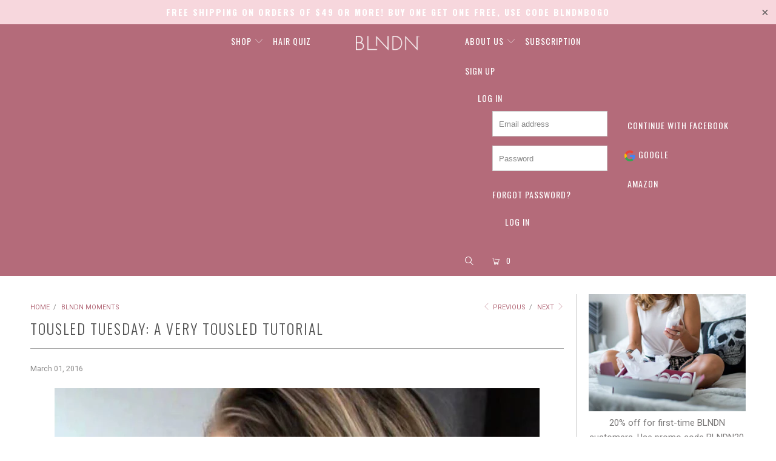

--- FILE ---
content_type: text/css
request_url: https://blndn.com/cdn/shop/t/28/assets/bold-ro.css?v=179068299626817862191594162687
body_size: -627
content:
.ro_widget{width:100%}input.bold-product__quantity-val{padding:10px 15px}.bold-ro__choice-header{margin-right:2em;text-align:center!important}.bold-ro__products-list{width:100%!important;margin:0 auto%!important;text-align:center!important}@media only screen and (min-width: 499px){.bold-grid__column.bold-grid__column--quarter{display:inline-block!important;float:none}}.product_rp_cart_div{text-align:left}
/*# sourceMappingURL=/cdn/shop/t/28/assets/bold-ro.css.map?v=179068299626817862191594162687 */
